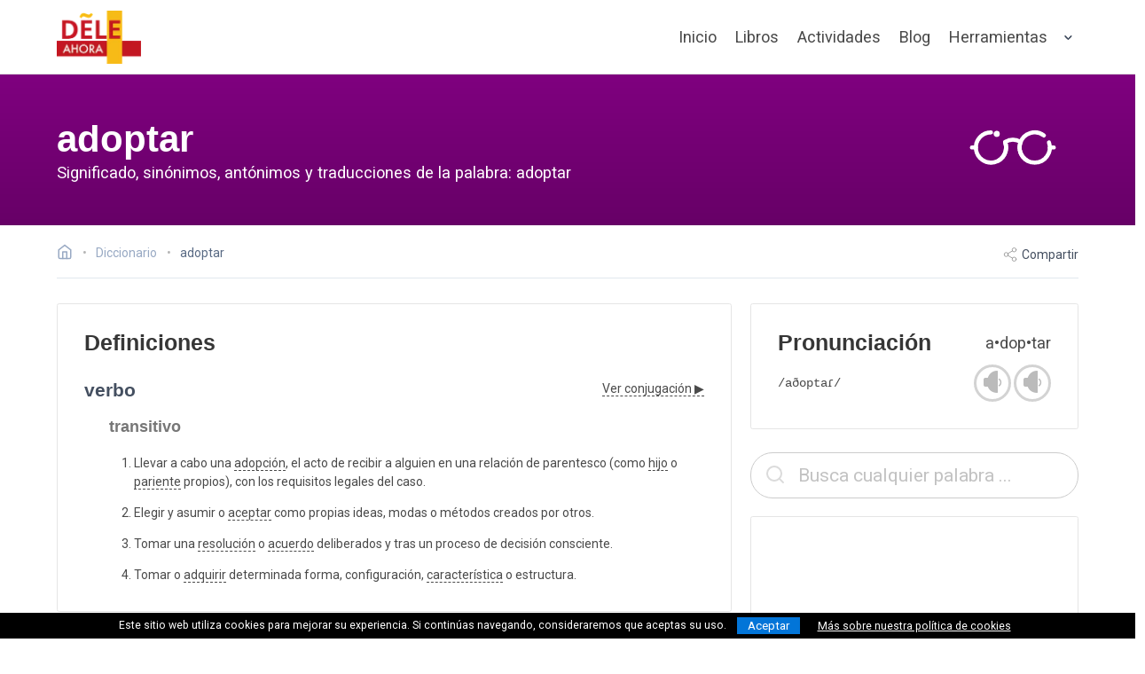

--- FILE ---
content_type: text/html; charset=utf-8
request_url: https://deleahora.com/diccionario/adoptar
body_size: 7180
content:
<!DOCTYPE html><!-- 2025-06-27 01:52:14 +0000 --> <html lang="es"> <head> <meta charset="utf-8"> <meta name="viewport" content="width=device-width, initial-scale=1, shrink-to-fit=no"> <meta http-equiv="x-ua-compatible" content="ie=edge"> <title>adoptar | Diccionario &bull; DELE Ahora</title> <meta name="description" content="Diccionario español online: Significado, ejemplos, sinónimos, antónimos, frases, refranes y traducciones en varios idiomas de la palabra 'adoptar'"/> <meta name="keywords" content="diccionario español, dele, español, recursos español, aprender español, libros ele, adoptar, significado adoptar, adoptar sinónimos, adoptar antónimos, traducción adoptar"/> <meta name="author" content="DELE Ahora"/> <meta name="copyright" content="DELE Ahora"/> <meta name="robots" content="index,follow"/> <meta name="theme-color" content="#C41721"/> <link rel="canonical" href="https://deleahora.com/diccionario/adoptar"> <link rel="alternate" type="application/rss+xml" href="https://deleahora.com/feed" title="DELE Ahora - Nuevos artículos y ejercicios de español"> <meta property="og:type" content="website"> <meta property="og:url" content="https://deleahora.com/diccionario/adoptar"> <meta property="og:title" content="adoptar | Diccionario &bull; DELE Ahora"> <meta property="og:description" content="Diccionario español online: Significado, ejemplos, sinónimos, antónimos, frases, refranes y traducciones en varios idiomas de la palabra 'adoptar'"> <meta property="og:image" content="https://deleahora.com/assets/thumbs/diccionario.png"> <meta name="twitter:card" content="summary_large_image"> <meta name="twitter:url" content="https://deleahora.com/diccionario/adoptar"> <meta name="twitter:site" content="@AhoraDele"/> <meta name="twitter:creator" content="@AhoraDele"/> <meta name="twitter:title" content="adoptar | Diccionario &bull; DELE Ahora"> <meta name="twitter:description" content="Diccionario español online: Significado, ejemplos, sinónimos, antónimos, frases, refranes y traducciones en varios idiomas de la palabra 'adoptar'"> <meta name="twitter:image" content="https://deleahora.com/assets/thumbs/diccionario.png"> <meta name="propeller" content="3ffb9e7986a17a48b90a001fb8f5cefe"> <meta name="a.validate.01" content="41fdac4306de20557ae0cdb1fab57514789f"/> <link rel="apple-touch-icon" sizes="57x57" href="/icons/apple-icon-57x57.png"> <link rel="apple-touch-icon" sizes="60x60" href="/icons//apple-icon-60x60.png"> <link rel="apple-touch-icon" sizes="72x72" href="/icons/apple-icon-72x72.png"> <link rel="apple-touch-icon" sizes="76x76" href="/icons/apple-icon-76x76.png"> <link rel="apple-touch-icon" sizes="114x114" href="/icons/apple-icon-114x114.png"> <link rel="apple-touch-icon" sizes="120x120" href="/icons/apple-icon-120x120.png"> <link rel="apple-touch-icon" sizes="144x144" href="/icons/apple-icon-144x144.png"> <link rel="apple-touch-icon" sizes="152x152" href="/icons/apple-icon-152x152.png"> <link rel="apple-touch-icon" sizes="180x180" href="/icons/apple-icon-180x180.png"> <link rel="icon" type="image/png" sizes="192x192" href="/icons/android-icon-192x192.png"> <link rel="icon" type="image/png" sizes="32x32" href="/icons/favicon-32x32.png"> <link rel="icon" type="image/png" sizes="96x96" href="/icons/favicon-96x96.png"> <link rel="icon" type="image/png" sizes="16x16" href="/icons/favicon-16x16.png"> <link rel="manifest" href="/manifest.json"> <meta name="msapplication-TileColor" content="#ffffff"> <meta name="msapplication-TileImage" content="/icons/ms-icon-144x144.png"> <meta name="theme-color" content="#ffffff"> <link rel="preconnect" href="https://fonts.gstatic.com" crossorigin> <link rel="preload" as="style" href="https://fonts.googleapis.com/css2?family=Roboto:wght@100;200;300;400;500;700;900&family=Montserrat:ital,wght@0,100..900;1,100..900&display=swap"> <link rel="stylesheet" media="print" onload="this.onload=null;this.removeAttribute('media');" href="https://fonts.googleapis.com/css2?family=Roboto:wght@100;200;300;400;500;700;900&family=Montserrat:ital,wght@0,100..900;1,100..900&display=swap"> <noscript> <link href="https://fonts.googleapis.com/css2?family=Roboto:wght@100;200;300;400;500;700;900&family=Montserrat:ital,wght@0,100..900;1,100..900&display=swap" rel="stylesheet"> </noscript> <link rel="stylesheet" href="/assets/css/final.min.css"> <script async src="https://www.googletagmanager.com/gtag/js?id=G-KFLTXWBM55"></script> <script>window.dataLayer = window.dataLayer || [];function gtag(){dataLayer.push(arguments);}gtag('js', new Date());gtag('config', 'G-KFLTXWBM55');</script> </head> <body> <div id="navbar-fade" class="hero is-medium"> <nav class="nvb nvb-wrapper nvb-faded "> <div class="container"> <div class="nvb-brand"> <a class="nvb-item" href="/" aria-label="ir a la página principal"> <picture> <source srcset="https://cdn.deleahora.com/assets/images/placeh.svg" data-srcset="https://cdn.deleahora.com/assets/images/logo-color_mini.webp" type="image/webp"> <source srcset="https://cdn.deleahora.com/assets/images/placeh.svg" data-srcset="https://cdn.deleahora.com/assets/images/logo-color_mini.png" type="image/png"> <img src="https://cdn.deleahora.com/assets/images/placeh.svg" data-src="https://cdn.deleahora.com/assets/images/logo-color_mini.png" width="95" height="60" class='lazyload light-logo' style='' alt='DELE Ahora - Español online: actividades, ejercicios, teoría, vocabulario y gramática'> </picture> <picture> <source srcset="https://cdn.deleahora.com/assets/images/logo-color_mini.webp" type="image/webp"> <source srcset="https://cdn.deleahora.com/assets/images/logo-color_mini.png" type="image/png"> <img src="https://cdn.deleahora.com/assets/images/logo-color_mini.png" width="95" height="60" class=' dark-logo' style='' alt='DELE Ahora - Español online: actividades, ejercicios, teoría, vocabulario y gramática'> </picture> </a> <div class="custom-burger" data-target=""> <span class="responsive-btn" onclick="void(0);"> <span class="menu-toggle"> <span class="icon-box-toggle"> <span class="rotate"> <i class="icon-line-top"></i> <i class="icon-line-center"></i> <i class="icon-line-bottom"></i> </span> </span> </span> </span> </div> </div> <div class="nvb-menu"> <div class="nvb-end"> <a class="nvb-item is-slide " href="/">Inicio</a> <a class="nvb-item is-slide " href="/libros">Libros</a> <a class="nvb-item is-slide " href="/actividades">Actividades</a> <a class="nvb-item is-slide " href="/blog">Blog</a> <div class="nvb-item has-dropdown is-hoverable is-hidden-mobile"> <a class="nvb-link" href="#"> Herramientas </a> <div class="nvb-dropdown is-boxed is-medium"> <a class="nvb-item is-menu" href="/conjugacion"> <span>Conjugación</span> </a> <a class="nvb-item is-menu" href="/diccionario"> <span>Diccionario</span> </a> <a class="nvb-item is-menu" href="/centros-dele"> <span>Centros DELE</span> </a> </div> </div> <div class="mobile-drop is-hidden-desktop"> <div class="mobile-drop-trigger"> Herramientas <svg xmlns="http://www.w3.org/2000/svg" width="24" height="24" viewBox="0 0 24 24" fill="none" stroke="currentColor" stroke-width="2" stroke-linecap="round" stroke-linejoin="round"><polyline points="9 18 15 12 9 6"/></svg> </div> <div class="child-menu"> <ul> <li> <a href="/conjugacion">Conjugación</a> </li> <li> <a href="/diccionario">Diccionario</a> </li> <li> <a href="/centros-dele">Centros DELE</a> </li> </ul> </div> </div> </div> </div> </div> </nav> <div id="main-hero" class="hero-body for-list gradientbg dictionary-page"> <div class="container"> <div class="columns is-vcentered"> <div class="column is-10 is-subheader-caption has-text-left" style="padding-bottom: 10px !important;"> <span class="title is-size-1 is-size-2-mobile light-text" style=" margin-bottom: 1.5rem; display: block">adoptar</span> <h1 class="subtitle is-3 light-text" style="font-family: 'Roboto',sans-serif;">Significado, sinónimos, antónimos y traducciones de la palabra: adoptar</h1> </div> <div class="column is-2 is-hidden-mobile has-text-right contains-feather"> <svg id="Layer_1" data-name="Layer 1" xmlns="http://www.w3.org/2000/svg" class='ric ric-hero' viewBox="0 0 64 64"><defs><style>.cls-1{fill:none;stroke:#000;stroke-linecap:round;stroke-linejoin:round;stroke-width:2px;}</style></defs><title>Aprender español: adoptar</title><path class="cls-1" d="M49.61,29.66a7.37,7.37,0,1,1-2.49-3.4"/><path class="cls-1" d="M28.22,29.5a7.37,7.37,0,1,1-6.88-4.73"/><path class="cls-1" d="M38.88,38.45a7.36,7.36,0,0,1-3.09-9,7.35,7.35,0,0,0-7.57,0,7.36,7.36,0,0,1-3.09,9"/><line class="cls-1" x1="13.97" y1="32.13" x2="12.03" y2="32.13"/><line class="cls-1" x1="51.97" y1="32.13" x2="50.03" y2="32.13"/><circle cx="24.12" cy="25.5" r="1"/></svg> </div> </div> </div> </div> </div> <div class="section blog-section" style="padding-top: 1.5rem !important;"> <div class="container"> <div class="commerce-toolbar" style="padding-top: 0rem !important;padding-bottom: 1rem;"> <nav class="breadcrumb has-bullet-separator" aria-label="breadcrumbs"> <ul itemscope itemtype="https://schema.org/BreadcrumbList"> <li> <a href="/" aria-label="Ir a la página inicial"> <span lass="icon is-small is-solo"><svg xmlns="http://www.w3.org/2000/svg" width="18" height="18" viewBox="0 0 24 24" fill="none" stroke="currentColor" stroke-width="2" stroke-linecap="round" stroke-linejoin="round"><title>DELE Ahora</title><path d="M3 9l9-7 9 7v11a2 2 0 0 1-2 2H5a2 2 0 0 1-2-2z"/><polyline points="9 22 9 12 15 12 15 22"/></svg></span> </a> </li> <li itemprop="itemListElement" itemscope itemtype="https://schema.org/ListItem" class=" breadbit"> <a itemprop="item" href="/diccionario"> <span itemprop="name">Diccionario</span> </a> <meta itemprop="position" content="1"/> </li> <li itemprop="itemListElement" itemscope itemtype="https://schema.org/ListItem"> <span itemprop="name" class="current">adoptar</span> <meta itemprop="position" content="2"/> </li> </ul> </nav> <div id="sharer" class="actions is-hidden-mobile"> <span id="shareLink"><svg xmlns="http://www.w3.org/2000/svg" width="24" height="24" viewBox="0 0 24 24" fill="none" stroke="currentColor" stroke-width="2" stroke-linecap="round" stroke-linejoin="round"><circle cx="18" cy="5" r="3"/><circle cx="6" cy="12" r="3"/><circle cx="18" cy="19" r="3"/><line x1="8.59" y1="13.51" x2="15.42" y2="17.49"/><line x1="15.41" y1="6.51" x2="8.59" y2="10.49"/></svg> Compartir</span> </div> </div> <div class="columns is-desktop lemma"> <div class="column is-8 is-12-touch"> <div class="component-block is-hidden-desktop" style="margin-bottom: 2rem"> <div class="field"> <div class="control auto-cpl-control has-icons-left"> <input id="search-box-mobile" class="input is-large is-rounded" type="text" placeholder="Busca cualquier palabra ..."/> <span class="icon is-left is-large" style="top:-2px"> <svg xmlns="http://www.w3.org/2000/svg" width="24" height="24" viewBox="0 0 24 24" fill="none" stroke="currentColor" stroke-width="2" stroke-linecap="round" stroke-linejoin="round"><circle cx="11" cy="11" r="8"/><line x1="21" y1="21" x2="16.65" y2="16.65"/></svg> </span> </div> </div> </div> <div class="content"> <div class="flex-card uneffected light-bordered"> <div class="card-body"> <div class="content"> <h2 class="no-margin title-bold">Definiciones</h2> <div style="display: flex; justify-content: space-between; align-items: end; margin-top: 2em;"> <h3 class="title is-4 dark-text">verbo</h3> <span> <a href="/conjugacion/adoptar" class="conjug-link">Ver conjugación&nbsp;&#9654;</a> </span> </div> <div class="inner-definitions"> <h4 class='title is-5 dark-text' style='color: #777 !important'>transitivo</h4> <ol> <li>Llevar a cabo una <a href='/diccionario/adopción' class='lemma-link'>adopción</a>, el acto de recibir a alguien en una relación de parentesco (como <a href='/diccionario/hijo' class='lemma-link'>hijo</a> o <a href='/diccionario/pariente' class='lemma-link'>pariente</a> propios), con los requisitos legales del caso. </li> <li>Elegir y asumir o <a href='/diccionario/aceptar' class='lemma-link'>aceptar</a> como propias ideas, modas o métodos creados por otros. </li> <li>Tomar una <a href='/diccionario/resolución' class='lemma-link'>resolución</a> o <a href='/diccionario/acuerdo' class='lemma-link'>acuerdo</a> deliberados y tras un proceso de decisión consciente. </li> <li>Tomar o <a href='/diccionario/adquirir' class='lemma-link'>adquirir</a> determinada forma, configuración, <a href='/diccionario/característica' class='lemma-link'>característica</a> o estructura. </li> </ol> </div> </div> </div> </div> </div> </div> <div class="column is-4 is-12-touch"> <div class="flex-card uneffected light-bordered"> <div class="card-body"> <div class="content"> <div class="columns is-vcentered is-mobile" style="margin-bottom:0"> <div class="column"> <h2 class="no-margin title-bold">Pronunciación</h2> </div> <div class="column has-text-right"> <span style="font-size: 1.3rem;">a&bull;dop&bull;tar</span> </div> </div> <div class="columns is-vcentered is-mobile"> <div class="column"> <span class="ipa-text">/aðoptaɾ/</span> </div> <div class="column has-text-right"> <span class="audioclip" data-lemma="adoptar" data-accent="es"> <span class="sound-wrapper" data-toggle="popover" data-placement="left" data-trigger="hover" data-content="Pronunciación de España"><i class="glyph-icon glyph-icon-sound-off"></i></span> </span> <span class="audioclip" data-lemma="adoptar" data-accent="mx"> <span class="sound-wrapper" data-toggle="popover" data-placement="left" data-trigger="hover" data-content="Pronunciación de México"><i class="glyph-icon glyph-icon-sound-off"></i></span> </span> </div> </div> </div> </div> </div> <div class="component-block is-hidden-touch" style="margin-bottom: 20px"> <div class="field"> <div class="control auto-cpl-control has-icons-left"> <input id="search-box" class="input uneffected is-large is-rounded" type="text" placeholder="Busca cualquier palabra ..."/> <span class="icon is-left is-large" style="top:-2px"> <svg xmlns="http://www.w3.org/2000/svg" width="24" height="24" viewBox="0 0 24 24" fill="none" stroke="currentColor" stroke-width="2" stroke-linecap="round" stroke-linejoin="round"><circle cx="11" cy="11" r="8"/><line x1="21" y1="21" x2="16.65" y2="16.65"/></svg> </span> </div> </div> </div> <div class="flex-card uneffected light-bordered"> <div class="card-body has-text-centered" style="padding: 0; padding-top: 15px; padding-bottom:15px;"> <div id="397249525"> <script async src="https://pagead2.googlesyndication.com/pagead/js/adsbygoogle.js?client=ca-pub-4469033608589563" crossorigin="anonymous"></script> <ins class="adsbygoogle" style="display:block" data-ad-client="ca-pub-4469033608589563" data-ad-slot="5989959240" data-ad-format="auto" data-full-width-responsive="true"></ins> <script>(adsbygoogle = window.adsbygoogle || []).push({});</script> </div> </div> </div> </div> </div> <div class="divider"> <span class="before-divider"></span> <div class="children">En otros idiomas</div> <span class="after-divider"></span> </div> <h2 class="title section-title is-size-3 has-text-centered dark-text mid-title">Traducciones</h2> <div class="columns unbreakable"> <div class="column is-4"> <table class="table is-striped"> <tbody> <tr><td class="width-40p"><strong>alemán</strong></td><td>adoptieren</td></tr> <tr><td class="width-40p"><strong>francés</strong></td><td>adopter</td></tr> <tr><td class="width-40p"><strong>inglés</strong></td><td>adopt</td></tr> </tbody> </table> </div> <div class="column is-4"> <table class="table is-striped"> <tbody> <tr><td class="width-40p"><strong>italiano</strong></td><td>adottare</td></tr> <tr><td class="width-40p"><strong>latín</strong></td><td>adoptāre</td></tr> <tr><td class="width-40p"><strong>neerlandés</strong></td><td>adopteren</td></tr> </tbody> </table> </div> <div class="column is-4"> <table class="table is-striped"> <tbody> <tr><td class="width-40p"><strong>portugués</strong></td><td>adotar</td></tr> <tr><td class="width-40p"><strong>ruso</strong></td><td>усыновить</td></tr> </tbody> </table> </div> </div> </div> </div> <div class="columns dictionary-footer-wrapper"> <div class="column has-text-centered dictionary-footer"> <div style="margin-bottom:1rem; font-size: 2em"><svg xmlns="http://www.w3.org/2000/svg" xmlns:xlink="http://www.w3.org/1999/xlink" aria-hidden="true" role="img" width="0.97em" height="1em" preserveAspectRatio="xMidYMid meet" viewBox="0 0 496 512"><path d="M245.83 214.87l-33.22 17.28c-9.43-19.58-25.24-19.93-27.46-19.93c-22.13 0-33.22 14.61-33.22 43.84c0 23.57 9.21 43.84 33.22 43.84c14.47 0 24.65-7.09 30.57-21.26l30.55 15.5c-6.17 11.51-25.69 38.98-65.1 38.98c-22.6 0-73.96-10.32-73.96-77.05c0-58.69 43-77.06 72.63-77.06c30.72-.01 52.7 11.95 65.99 35.86zm143.05 0l-32.78 17.28c-9.5-19.77-25.72-19.93-27.9-19.93c-22.14 0-33.22 14.61-33.22 43.84c0 23.55 9.23 43.84 33.22 43.84c14.45 0 24.65-7.09 30.54-21.26l31 15.5c-2.1 3.75-21.39 38.98-65.09 38.98c-22.69 0-73.96-9.87-73.96-77.05c0-58.67 42.97-77.06 72.63-77.06c30.71-.01 52.58 11.95 65.56 35.86zM247.56 8.05C104.74 8.05 0 123.11 0 256.05c0 138.49 113.6 248 247.56 248c129.93 0 248.44-100.87 248.44-248c0-137.87-106.62-248-248.44-248zm.87 450.81c-112.54 0-203.7-93.04-203.7-202.81c0-105.42 85.43-203.27 203.72-203.27c112.53 0 202.82 89.46 202.82 203.26c-.01 121.69-99.68 202.82-202.84 202.82z" fill="currentColor"/></svg>&nbsp;<svg xmlns="http://www.w3.org/2000/svg" xmlns:xlink="http://www.w3.org/1999/xlink" aria-hidden="true" role="img" width="0.97em" height="1em" preserveAspectRatio="xMidYMid meet" viewBox="0 0 496 512"><path d="M314.9 194.4v101.4h-28.3v120.5h-77.1V295.9h-28.3V194.4c0-4.4 1.6-8.2 4.6-11.3c3.1-3.1 6.9-4.7 11.3-4.7H299c4.1 0 7.8 1.6 11.1 4.7c3.1 3.2 4.8 6.9 4.8 11.3zm-101.5-63.7c0-23.3 11.5-35 34.5-35s34.5 11.7 34.5 35c0 23-11.5 34.5-34.5 34.5s-34.5-11.5-34.5-34.5zM247.6 8C389.4 8 496 118.1 496 256c0 147.1-118.5 248-248.4 248C113.6 504 0 394.5 0 256C0 123.1 104.7 8 247.6 8zm.8 44.7C130.2 52.7 44.7 150.6 44.7 256c0 109.8 91.2 202.8 203.7 202.8c103.2 0 202.8-81.1 202.8-202.8c.1-113.8-90.2-203.3-202.8-203.3z" fill="currentColor"/></svg>&nbsp;<svg xmlns="http://www.w3.org/2000/svg" xmlns:xlink="http://www.w3.org/1999/xlink" aria-hidden="true" role="img" width="0.97em" height="1em" preserveAspectRatio="xMidYMid meet" viewBox="0 0 496 512"><path d="M247.6 8C389.4 8 496 118.1 496 256c0 147.1-118.5 248-248.4 248C113.6 504 0 394.5 0 256C0 123.1 104.7 8 247.6 8zm.8 44.7C130.2 52.7 44.7 150.6 44.7 256c0 109.8 91.2 202.8 203.7 202.8c103.2 0 202.8-81.1 202.8-202.8c.1-113.8-90.2-203.3-202.8-203.3zM137.7 221c13-83.9 80.5-95.7 108.9-95.7c99.8 0 127.5 82.5 127.5 134.2c0 63.6-41 132.9-128.9 132.9c-38.9 0-99.1-20-109.4-97h62.5c1.5 30.1 19.6 45.2 54.5 45.2c23.3 0 58-18.2 58-82.8c0-82.5-49.1-80.6-56.7-80.6c-33.1 0-51.7 14.6-55.8 43.8h18.2l-49.2 49.2l-49-49.2h19.4z" fill="currentColor"/></svg></div> *Información compilada a base de datos procedentes del Wikcionario español y<br class="is-hidden-touch"> disponible bajo la <a rel="noreferrer" href="https://creativecommons.org/licenses/by-sa/3.0/deed.es" target="_blank">Licencia Creative Commons Atribución-CompartirIgual 3.0</a> </div> </div> <script>document.addEventListener("DOMContentLoaded", function() {initDictionary("");});</script> <footer class="footer footer-light"> <div class="container"> <div class="columns footer-columns is-flex-mobile"> <div class="column is-half-mobile"> <div class="footer-column"> <div class="footer-header"> <h3>LIBROS</h3> </div> <ul class="link-list"> <li><a href="/libros/espanol-en-3-2-1">Español en 3-2-1</a></li> <li><a href="/libros/spanish-to-the-point">Spanish To The Point</a></li> <li><a href="/libros/espanol-avanzado">Español avanzado</a></li> <li><a href="/libros/vamos-a-practicar">Vamos a practicar</a></li> </ul> <div class="footer-header mt-5"> <h3>POR NIVEL</h3> </div> <ul class="link-list"> <li><a href="/libros/a1-a2">A1/A2</a>&nbsp;&nbsp;&bull;&nbsp;&nbsp;<a href="/libros/b1">B1</a></li> <li><a href="/libros/b2">B2</a>&nbsp;&nbsp;&bull;&nbsp;&nbsp;<a href="/libros/c1-c2">C1/C2</a></li> </ul> </div> </div> <div class="column is-half-mobile"> <div class="footer-column"> <div class="footer-header"> <h3>Actividades</h3> </div> <ul class="link-list"> <li><a href="/actividades/gramatica">Gramática</a></li> <li><a href="/actividades/vocabulario">Vocabulario</a></li> <li><a href="/actividades/comprension-de-lectura">Comprensión de lectura</a></li> <li><a href="/actividades/comprension-auditiva">Comprensión auditiva</a></li> <li><a href="/actividades/expresion-escrita">Expresión escrita</a></li> <li><a href="/actividades/examenes">Exámenes</a></li> <li><a href="/actividades/juegos">Juegos</a></li> </ul> <div class="footer-header mt-5"> <h3>HERRAMIENTAS</h3> </div> <ul class="link-list"> <li><a href="/conjugacion">Conjugador de verbos</a></li> <li><a href="/diccionario">Diccionario español</a></li> <li><a href="/centros-dele">Buscador de centros de examen DELE</a></li> </ul> </div> </div> <div class="column is-half-mobile"> <div class="footer-column"> <div class="footer-header mt-2"> <h3>Blog</h3> </div> <ul class="link-list"> <li><a href="/blog/dele">DELE</a></li> <li><a href="/blog/vocabulario">Vocabulario</a></li> <li><a href="/blog/gramatica">Gramática</a></li> <li><a href="/blog/expresion-escrita">Expresión escrita</a></li> <li><a href="/blog/musica">Música</a></li> <li><a href="/blog/literatura">Literatura</a></li> <li><a href="/blog/cultura-e-historia">Cultura & Historia</a></li> </ul> </div> </div> <div class="column is-half-mobile"> <div class="footer-column"> <div class="footer-logo"> <picture> <source srcset="https://cdn.deleahora.com/assets/images/placeh.svg" data-srcset="https://cdn.deleahora.com/assets/images/logo-gray2_mini.webp" type="image/webp"> <source srcset="https://cdn.deleahora.com/assets/images/placeh.svg" data-srcset="https://cdn.deleahora.com/assets/images/logo-gray2_mini.png" type="image/png"> <img src="https://cdn.deleahora.com/assets/images/placeh.svg" data-src="https://cdn.deleahora.com/assets/images/logo-gray2_mini.png" width="82" height="60" class='lazyload switcher-logo' style='' alt='Aprende español online gratis: actividades y recursos de gramática, vocabulario y comprensión de lectura para todos los niveles'> </picture> </div> <div class="footer-header"> <nav class="level is-mobile"> <div class="level-left level-social"> <a href="https://www.facebook.com/DELE-Ahora-101639802210355/" rel="nofollow noopener" target="_blank" class="level-item is-hidden-mobile" aria-label="ir a nuestra página en Facebook"> <span class="icon fb"><svg xmlns="http://www.w3.org/2000/svg" aria-hidden="true" role="img" width="2.5rem" height="2.5rem" preserveAspectRatio="xMidYMid meet" viewBox="-2 -2 24 24"><g fill="currentColor"><path d="M8.695 6.937v1.377H7.687v1.683h1.008V15h2.072V9.997h1.39s.131-.807.194-1.69h-1.576v-1.15c0-.173.226-.404.45-.404h1.128V5h-1.535C8.644 5 8.695 6.685 8.695 6.937z"/><path d="M4 2a2 2 0 0 0-2 2v12a2 2 0 0 0 2 2h12a2 2 0 0 0 2-2V4a2 2 0 0 0-2-2H4zm0-2h12a4 4 0 0 1 4 4v12a4 4 0 0 1-4 4H4a4 4 0 0 1-4-4V4a4 4 0 0 1 4-4z"/></g></svg> </span> </a> <a href="https://twitter.com/AhoraDele" rel="nofollow noopener" target="_blank" class="level-item is-hidden-mobile" aria-label="ir a nuestra página en Twitter"> <span class="icon tw"><svg xmlns="http://www.w3.org/2000/svg" aria-hidden="true" role="img" width="2.5rem" height="2.5rem" preserveAspectRatio="xMidYMid meet" viewBox="-2 -2 24 24"><g fill="currentColor"><path d="M15 6.947c-.368.16-.763.27-1.178.318c.424-.25.748-.646.902-1.117a4.16 4.16 0 0 1-1.304.49A2.06 2.06 0 0 0 11.923 6c-1.133 0-2.051.905-2.051 2.02c0 .158.018.312.053.46a5.854 5.854 0 0 1-4.228-2.11a1.982 1.982 0 0 0-.278 1.015c0 .7.363 1.32.913 1.681a2.076 2.076 0 0 1-.93-.253v.025a2.03 2.03 0 0 0 1.646 1.98a2.108 2.108 0 0 1-.927.034a2.049 2.049 0 0 0 1.916 1.403a4.156 4.156 0 0 1-2.548.864c-.165 0-.328-.01-.489-.028A5.863 5.863 0 0 0 8.144 14c3.774 0 5.837-3.078 5.837-5.748l-.007-.262A4.063 4.063 0 0 0 15 6.947z"/><path d="M4 2a2 2 0 0 0-2 2v12a2 2 0 0 0 2 2h12a2 2 0 0 0 2-2V4a2 2 0 0 0-2-2H4zm0-2h12a4 4 0 0 1 4 4v12a4 4 0 0 1-4 4H4a4 4 0 0 1-4-4V4a4 4 0 0 1 4-4z"/></g></svg> </span> </a> <a href="https://www.pinterest.es/deleahora" rel="nofollow noopener" target="_blank" class="level-item is-hidden-mobile" aria-label="ir a nuestra página en Pinterest"> <span class="icon pi"><svg xmlns="http://www.w3.org/2000/svg" aria-hidden="true" role="img" width="2.5rem" height="2.5rem" preserveAspectRatio="xMidYMid meet" viewBox="-2 -2 24 24"><g fill="currentColor"><path d="M9.355 11.614C9.1 12.99 8.79 14.31 7.866 15c-.284-2.08.419-3.644.745-5.303c-.556-.964.067-2.906 1.24-2.427c1.445.588-1.25 3.586.56 3.96c1.888.392 2.66-3.374 1.488-4.6c-1.692-1.768-4.927-.04-4.529 2.492c.097.62.718.807.248 1.661c-1.083-.247-1.406-1.127-1.365-2.3c.067-1.92 1.675-3.263 3.289-3.45c2.04-.235 3.954.772 4.219 2.748c.297 2.23-.921 4.646-3.103 4.472c-.59-.047-.84-.35-1.303-.64z"/><path d="M4 2a2 2 0 0 0-2 2v12a2 2 0 0 0 2 2h12a2 2 0 0 0 2-2V4a2 2 0 0 0-2-2H4zm0-2h12a4 4 0 0 1 4 4v12a4 4 0 0 1-4 4H4a4 4 0 0 1-4-4V4a4 4 0 0 1 4-4z"/></g></svg> </span> </a> <a href="https://www.youtube.com/c/DELEAhora" rel="nofollow noopener" target="_blank" class="level-item is-hidden-mobile" style="margin-right:3rem !important" aria-label="ir a nuestra página en YouTube"> <span class="icon yt"><svg xmlns="http://www.w3.org/2000/svg" aria-hidden="true" role="img" width="2.5rem" height="2.5rem" preserveAspectRatio="xMidYMid meet" viewBox="-2 -2 24 24"><g fill="currentColor"><path d="M12.923 6.526H7.077C5.93 6.526 5 7.446 5 8.58v2.89c0 1.135.93 2.054 2.077 2.054h5.846c1.147 0 2.077-.92 2.077-2.054V8.58c0-1.135-.93-2.054-2.077-2.054zm-1.404 3.64l-2.735 1.29a.11.11 0 0 1-.157-.099v-2.66a.11.11 0 0 1 .16-.097l2.734 1.37a.11.11 0 0 1-.002.196z"/><path d="M4 2a2 2 0 0 0-2 2v12a2 2 0 0 0 2 2h12a2 2 0 0 0 2-2V4a2 2 0 0 0-2-2H4zm0-2h12a4 4 0 0 1 4 4v12a4 4 0 0 1-4 4H4a4 4 0 0 1-4-4V4a4 4 0 0 1 4-4z"/></g></svg></span> </a> </div> </nav> </div> <div class="copyright"> <span class="moto dark-text">Copyright &copy; 2025<br>Ediciones Fluo</span> </div> <hr class="pre-disclaimer is-hidden-mobile"/> <div class="disclaimer is-hidden-mobile"> DELE Ahora es un espacio para aprender español con una amplia diversidad de recursos, actividades y materiales diversos para profesores y estudiantes de español como lengua extranjera. DELE Ahora no está afiliado al Instituto Cervantes. </div> </div> </div> </div> </div> </footer> <div class="footer-copyright has-text-centered is-hidden-mobile"> <div class="container"> <p> <a href="/politica-de-privacidad">Política de privacidad</a> <a href="/politica-de-cookies">Política de cookies</a> <a href="/terminos-y-condiciones">Terminos y condiciones</a> <a href="/sobre-este-sitio">Sobre este sitio</a> <a href="/contacto">Contacto</a> </p> </div> </div> <div id="backtotop"><a href="#"><svg xmlns='http://www.w3.org/2000/svg' width='24' height='24' viewBox='0 0 24 24' fill='none' stroke='currentColor' stroke-width='2' stroke-linecap='round' stroke-linejoin='round'> <polyline points='18 15 12 9 6 15'/> </svg> </a></div> <script src="https://cdn.deleahora.com/assets/js/final.min.js"></script> <script>$(document).ready(function(){setTimeout(function(){$.getScript("https://cdn.onesignal.com/sdks/OneSignalSDK.js").done(function(){window.OneSignal = window.OneSignal || [];OneSignal.push(function() {OneSignal.init({appId: "c04d2b2e-c39f-424d-b35b-dac2272e735a",});});});},14000);});</script> </body> </html>

--- FILE ---
content_type: text/html; charset=utf-8
request_url: https://www.google.com/recaptcha/api2/aframe
body_size: 267
content:
<!DOCTYPE HTML><html><head><meta http-equiv="content-type" content="text/html; charset=UTF-8"></head><body><script nonce="_WY6-edmQXVMkj9cVmotCA">/** Anti-fraud and anti-abuse applications only. See google.com/recaptcha */ try{var clients={'sodar':'https://pagead2.googlesyndication.com/pagead/sodar?'};window.addEventListener("message",function(a){try{if(a.source===window.parent){var b=JSON.parse(a.data);var c=clients[b['id']];if(c){var d=document.createElement('img');d.src=c+b['params']+'&rc='+(localStorage.getItem("rc::a")?sessionStorage.getItem("rc::b"):"");window.document.body.appendChild(d);sessionStorage.setItem("rc::e",parseInt(sessionStorage.getItem("rc::e")||0)+1);localStorage.setItem("rc::h",'1769074051155');}}}catch(b){}});window.parent.postMessage("_grecaptcha_ready", "*");}catch(b){}</script></body></html>